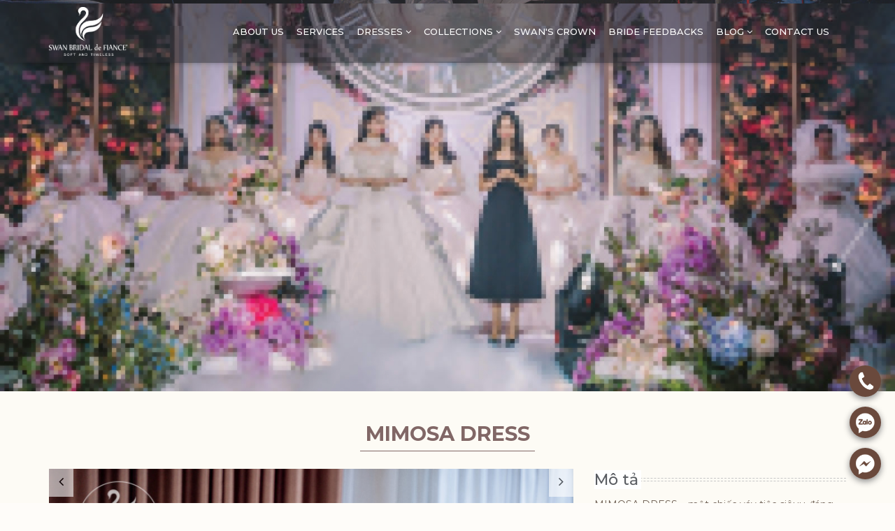

--- FILE ---
content_type: text/html; charset=utf-8
request_url: https://theswanbridal.com/elegant-bridal-cg6/mimosa-dress-g312.html
body_size: 6453
content:
<!DOCTYPE html>
<!--[if IE 8 ]>
<html dir="ltr" lang="vi" class="ie8"><![endif]-->
<!--[if IE 9 ]>
<html dir="ltr" lang="vi" class="ie9"><![endif]-->
<!--[if (gt IE 9)|!(IE)]><!-->
<html dir="ltr" lang="vi">
<!--<![endif]-->
<head>
    <meta charset="UTF-8"/>
    <meta name="viewport" content="width=device-width, initial-scale=1">
    <meta http-equiv="X-UA-Compatible" content="IE=edge">
    <title>MIMOSA DRESS</title>
    <base href="https://theswanbridal.com/"/>
                        <meta name="robots" content="index, follow, noodp, noarchive" />
                                <meta name="twitter:card" content="summary" />
                                <meta name="twitter:creator" content="SWAN Bridal de Fiancé  - Thuê váy cưới, Váy cưới đẹp" />
                                <meta name="twitter:site" content="SWAN Bridal de Fiancé  - Thuê váy cưới, Váy cưới đẹp" />
                                <meta name="twitter:url" content="http://theswanbridal.com/elegant-bridal-cg6/mimosa-dress-g312.html" />
                                <meta property="fb:app_id" content="984011728419212" />
                                <meta property="og:description" />
                                <meta property="og:image" content="https://theswanbridal.com/upload/image/data/Feedback/QUANLY/ELEGANT/LCT09142-3f3268.jpg" />
                                <meta property="og:locale" content="en_US_POSIX" />
                                <meta property="og:site_name" content="SWAN Bridal de Fiancé  - Thuê váy cưới, Váy cưới đẹp" />
                                <meta property="og:title" content="MIMOSA DRESS" />
                                <meta property="og:type" content="website" />
                                <meta property="og:url" content="http://theswanbridal.com/elegant-bridal-cg6/mimosa-dress-g312.html" />
                        <link href="https://fonts.googleapis.com/css?family=Montserrat:400,500,600,700,800" rel="stylesheet">
    <link href="https://theswanbridal.com/public/assets/javascript/bootstrap/css/bootstrap.min.css" rel="stylesheet" media="screen"/>
    <link href="https://theswanbridal.com/public/assets/javascript/font-awesome/css/font-awesome.min.css" rel="stylesheet" type="text/css"/>
            <link href="https://theswanbridal.com/mimosa-dress-g312.html" rel="canonical"/>
            <link href="https://theswanbridal.com/upload/image/data/website/faviconswan-863ed7.png?v=2" rel="shortcut icon"/>
    	<link href="https://theswanbridal.com/public/home/css/animate.min.css" rel="stylesheet" type="text/css"/>
    <link href="https://theswanbridal.com/public/assets/stylesheet/stylesheet.css" rel="stylesheet" type="text/css"/>
			<link href="https://theswanbridal.com/public/assets/javascript/fancybox/fancybox.min.css" type="text/css" rel="stylesheet" media="screen"/>
			<link href="https://theswanbridal.com/public/assets/javascript/jquery/owlcarousel/dist/assets/owl.carousel.min.css" type="text/css" rel="stylesheet" media="screen"/>
			<link href="https://theswanbridal.com/public/assets/javascript/jquery/owlcarousel/dist/assets/owl.theme.default.min.css" type="text/css" rel="stylesheet" media="screen"/>
			<link href="https://theswanbridal.com/public/home/js/rs-plugin/css/settings.css" type="text/css" rel="stylesheet" media="screen"/>
	    <script src="https://theswanbridal.com/public/assets/javascript/jquery/jquery-2.2.4.min.js" type="text/javascript"></script>
            <script src="https://theswanbridal.com/public/assets/javascript/fancybox/fancybox.min.js" type="text/javascript"></script>
            <script src="https://theswanbridal.com/public/assets/javascript/jquery/owlcarousel/dist/owl.carousel.min.js" type="text/javascript"></script>
            <script src="https://theswanbridal.com/public/home/js/rs-plugin/js/jquery.themepunch.tools.min.js" type="text/javascript"></script>
            <script src="https://theswanbridal.com/public/home/js/rs-plugin/js/jquery.themepunch.revolution.min.js" type="text/javascript"></script>
        <script src="https://theswanbridal.com/public/assets/javascript/common.js" type="text/javascript"></script>
    <!--[if lt IE 9]>
    <script src="https://oss.maxcdn.com/libs/html5shiv/3.7.2/html5shiv.min.js"></script>
    <script src="https://oss.maxcdn.com/libs/respond.js/1.4.2/respond.min.js"></script>
    <![endif]-->
    <!-- Google Tag Manager VSS -->
<script>(function(w,d,s,l,i){w[l]=w[l]||[];w[l].push({'gtm.start':
new Date().getTime(),event:'gtm.js'});var f=d.getElementsByTagName(s)[0],
j=d.createElement(s),dl=l!='dataLayer'?'&l='+l:'';j.async=true;j.src=
'https://www.googletagmanager.com/gtm.js?id='+i+dl;f.parentNode.insertBefore(j,f);
})(window,document,'script','dataLayer','GTM-W3LMM3WD');</script>
<!-- End Google Tag Manager VSS -->
<meta name="google-site-verification" content="3T9iQnQAoK9bAM-RTgows623DHsDu2EQsWlvfh8gLOk" />
</head>
<body>
<!-- Google Tag Manager VSS (noscript) -->
<noscript><iframe src="https://www.googletagmanager.com/ns.html?id=GTM-W3LMM3WD"
height="0" width="0" style="display:none;visibility:hidden"></iframe></noscript>
<!-- End Google Tag Manager VSS (noscript) -->
<header>
    <div>
    <div class="container">
        <div class="pull-left column-logo">
                            <div class="logo">
                    <a href="https://theswanbridal.com/" title="SWAN Bridal de Fiancé  - Thuê váy cưới, Váy cưới đẹp"><img src="https://theswanbridal.com/upload/image/data/Logo/swan-de-fiance-bridaltrang-k-khung-1-2142f7.png" title="SWAN Bridal de Fiancé  - Thuê váy cưới, Váy cưới đẹp" alt="SWAN Bridal de Fiancé  - Thuê váy cưới, Váy cưới đẹp" class="img-responsive"/></a>
                </div>
                    </div>
        <div class="pull-right column-menu">
            <nav class="navbar navbar-default navbar-menu" role="navigation">
                <div class="menu">
                    <!-- Brand and toggle get grouped for better mobile display -->
                    <div class="navbar-header">
                        <button type="button" class="navbar-toggle" data-toggle="collapse" data-target=".navbar-collapse-menu">
                            <span class="sr-only">Toggle navigation</span>
                            <span class="icon-bar"></span>
                            <span class="icon-bar"></span>
                            <span class="icon-bar"></span>
                        </button>
                    </div>

                    <!-- Collect the nav links, forms, and other content for toggling -->
                    <div class="collapse navbar-collapse navbar-collapse-menu">
					                                <ul class="nav navbar-nav">
							    								                                            <li>
                                            <a href="https://theswanbridal.com/about-us-i8.html" target="_self" title="ABOUT US">ABOUT US</a>
                                        </li>
								    							    								                                            <li>
                                            <a href="nen-chon-thue-vay-cuoi-hay-thiet-ke-vay-cuoi-i20.html" target="_self" title="Services">Services</a>
                                        </li>
								    							    								                                            <li class="has-sub">
                                            <a href="https://theswanbridal.com/dresses-cg16" target="_self" title="DRESSES">DRESSES
                                                <i class="fa fa-angle-down"></i></a>
                                            <ul class="list-unstyled">
											    												                                                            <li>
                                                            <a href="https://theswanbridal.com/the-swan-cg10" target="_self" title="THE SWAN">THE SWAN</a>
                                                        </li>
												    											    												                                                            <li>
                                                            <a href="https://theswanbridal.com/glamour-swan-cg18" target="_self" title="GLAMOUR SWAN">GLAMOUR SWAN</a>
                                                        </li>
												    											    												                                                            <li>
                                                            <a href="https://theswanbridal.com/luxury-bridal-cg2" target="_self" title="LUXURY BRIDAL">LUXURY BRIDAL</a>
                                                        </li>
												    											    												                                                            <li>
                                                            <a href="https://theswanbridal.com/elegant-bridal-cg6" target="_self" title="ELEGANT BRIDAL">ELEGANT BRIDAL</a>
                                                        </li>
												    											                                                </ul>
                                        </li>
								    							    								                                            <li class="has-sub">
                                            <a href="https://theswanbridal.com/collection.html" target="_self" title="Collections">Collections
                                                <i class="fa fa-angle-down"></i></a>
                                            <ul class="list-unstyled">
											    												                                                            <li>
                                                            <a href="promesses-de-l-amour-cl32.html" target="_self" title="PROMESSES DE L'AMOUR">PROMESSES DE L'AMOUR</a>
                                                        </li>
												    											    												                                                            <li>
                                                            <a href="des-fleurs-cl24.html" target="_self" title="DES FLEURS">DES FLEURS</a>
                                                        </li>
												    											    												                                                            <li>
                                                            <a href="bernadina-de-fiance-cl4.html" target="_self" title="BERNADINA DE FIANCÉ">BERNADINA DE FIANCÉ</a>
                                                        </li>
												    											    												                                                            <li>
                                                            <a href="saint-lawrence-cl20.html" target="_self" title="SAINT LAWRENCE">SAINT LAWRENCE</a>
                                                        </li>
												    											    												                                                            <li>
                                                            <a href="the-bloom-collection-cl18.html" target="_self" title="	THE BLOOM COLLECTION">	THE BLOOM COLLECTION</a>
                                                        </li>
												    											    												                                                            <li>
                                                            <a href="the-glamour-swan-cl8.html" target="_self" title="THE GLAMOUR SWAN">THE GLAMOUR SWAN</a>
                                                        </li>
												    											                                                </ul>
                                        </li>
								    							    								                                            <li>
                                            <a href="https://theswanbridal.com/swan-s-crown-i14.html" target="_self" title="Swan's Crown">Swan's Crown</a>
                                        </li>
								    							    								                                            <li>
                                            <a href="https://theswanbridal.com/bride-feedbacks.html" target="_self" title="Bride feedbacks">Bride feedbacks</a>
                                        </li>
								    							    								                                            <li class="has-sub">
                                            <a href="https://theswanbridal.com/blog.html" target="_self" title="Blog">Blog
                                                <i class="fa fa-angle-down"></i></a>
                                            <ul class="list-unstyled">
											    												                                                            <li>
                                                            <a href="https://theswanbridal.com/vay-cuoi-cn8" target="_self" title="Váy Cưới">Váy Cưới</a>
                                                        </li>
												    											    												                                                            <li>
                                                            <a href="https://theswanbridal.com/ao-cuoi-cn14" target="_self" title="Áo Cưới">Áo Cưới</a>
                                                        </li>
												    											    												                                                            <li>
                                                            <a href="https://theswanbridal.com/su-kien-cn6" target="_self" title="Sự kiện">Sự kiện</a>
                                                        </li>
												    											                                                </ul>
                                        </li>
								    							    								                                            <li>
                                            <a href="https://theswanbridal.com/lien-he.html" target="_self" title="Contact Us">Contact Us</a>
                                        </li>
								    							                                                                </ul>
					                        </div><!-- /.navbar-collapse -->
                </div>
            </nav>
        </div>
        <div class="clearfix"></div>
    </div>
    </div>
</header>
<section id="slideshow">
	<a class="booking" href="https://theswanbridal.com/dat-lich-thu-vay.html" title="Đặt lịch thử váy">Đặt lịch thử váy</a>
    <div class="tp-banner-container">
        <div class="tp-banner" >
            <ul class="list-unstyled">
                                    <li data-transition="random" data-slotamount="7" data-masterspeed="1000" data-thumb="https://theswanbridal.com/upload/image/cache/data/website/nang-dau-dai-su/quotDes-Fleursquot-Collection-2023/trang-chu/3-08fe9b-crop-1600-700.jpg">
                        <img src="https://theswanbridal.com/upload/image/cache/data/website/nang-dau-dai-su/quotDes-Fleursquot-Collection-2023/trang-chu/3-08fe9b-crop-1600-700.jpg" alt="Banner"  title="Banner" data-lazyload="https://theswanbridal.com/upload/image/cache/data/website/nang-dau-dai-su/quotDes-Fleursquot-Collection-2023/trang-chu/3-08fe9b-crop-1600-700.jpg" data-bgposition="left top" data-bgfit="cover" data-bgrepeat="no-repeat">
                    </li>
                                    <li data-transition="random" data-slotamount="7" data-masterspeed="1000" data-thumb="https://theswanbridal.com/upload/image/cache/data/website/nang-dau-dai-su/quotDes-Fleursquot-Collection-2023/trang-chu/Untitled-3-8523bf-crop-1600-700.jpg">
                        <img src="https://theswanbridal.com/upload/image/cache/data/website/nang-dau-dai-su/quotDes-Fleursquot-Collection-2023/trang-chu/Untitled-3-8523bf-crop-1600-700.jpg" alt="Banner"  title="Banner" data-lazyload="https://theswanbridal.com/upload/image/cache/data/website/nang-dau-dai-su/quotDes-Fleursquot-Collection-2023/trang-chu/Untitled-3-8523bf-crop-1600-700.jpg" data-bgposition="left top" data-bgfit="cover" data-bgrepeat="no-repeat">
                    </li>
                                    <li data-transition="random" data-slotamount="7" data-masterspeed="1000" data-thumb="https://theswanbridal.com/upload/image/cache/data/website/nang-dau-dai-su/quotDes-Fleursquot-Collection-2023/trang-chu/2-08f9c2-crop-1600-700.jpg">
                        <img src="https://theswanbridal.com/upload/image/cache/data/website/nang-dau-dai-su/quotDes-Fleursquot-Collection-2023/trang-chu/2-08f9c2-crop-1600-700.jpg" alt="Banner"  title="Banner" data-lazyload="https://theswanbridal.com/upload/image/cache/data/website/nang-dau-dai-su/quotDes-Fleursquot-Collection-2023/trang-chu/2-08f9c2-crop-1600-700.jpg" data-bgposition="left top" data-bgfit="cover" data-bgrepeat="no-repeat">
                    </li>
                            </ul>
        </div>
    </div>
    <script type="text/javascript">
        jQuery('.tp-banner').show().revolution({
			dottedOverlay: 'none',
			delay: 3000,
			startwidth: 1600,
			startheight: 700,

			hideThumbs: 200,
			thumbWidth: 50,
			thumbHeight: 40,
			thumbAmount: 2,

			navigationType: 'none',
			navigationArrows: 'none',
			navigationStyle: 'none',

			touchenabled: 'on',
			onHoverStop: 'off',

			swipe_velocity: 0.7,
			swipe_min_touches: 1,
			swipe_max_touches: 1,
			drag_block_vertical: false,

			spinner: 'none',
			keyboardNavigation: 'off',

			navigationHAlign: 'center',
			navigationVAlign: 'bottom',
			navigationHOffset: 0,
			navigationVOffset: 20,

			soloArrowLeftHalign: 'left',
			soloArrowLeftValign: 'center',
			soloArrowLeftHOffset: 20,
			soloArrowLeftVOffset: 0,

			soloArrowRightHalign: 'right',
			soloArrowRightValign: 'center',
			soloArrowRightHOffset: 20,
			soloArrowRightVOffset: 0,

			shadow: 0,
			fullWidth: 'on',
			fullScreen: 'off',

			stopLoop: 'off',
			stopAfterLoops: -1,
			stopAtSlide: -1,

			shuffle: 'off',

			autoHeight: 'off',
			forceFullWidth: 'off',
			fullScreenAlignForce: 'off',
			minFullScreenHeight: 0,
			hideNavDelayOnMobile: 1500,

			hideThumbsOnMobile: 'off',
			hideBulletsOnMobile: 'off',
			hideArrowsOnMobile: 'off',
			hideThumbsUnderResolution: 0,

			hideSliderAtLimit: 0,
			hideCaptionAtLimit: 0,
			hideAllCaptionAtLilmit: 0,
			startWithSlide: 0,
			fullScreenOffsetContainer: ''
		});
    </script>
</section>

<section class="main-page news-page">
	<div class="container">
		<h1 class="heading-title simple">MIMOSA DRESS</h1>
		<div class="row">
			<div class="col-xs-12 col-sm-8">
				<div id="content">
					
					<div class="box-gallery" style="overflow: hidden">
						<div class="owl-carousel grid-gallery-box owl-theme">
																								<div class="item">
										<a class="grid__link" href="https://theswanbridal.com/upload/image/data/Feedback/QUANLY/ELEGANT/LCT09163-3f3952.jpg" data-fancybox="images" title="MIMOSA DRESS"><img class="grid__img img-responsive center-block" src="https://theswanbridal.com/upload/image/data/Feedback/QUANLY/ELEGANT/LCT09163-3f3952.jpg" alt="MIMOSA DRESS"/></a>
									</div>
																	<div class="item">
										<a class="grid__link" href="https://theswanbridal.com/upload/image/data/Feedback/QUANLY/ELEGANT/LCT09154-3f35b3.jpg" data-fancybox="images" title="MIMOSA DRESS"><img class="grid__img img-responsive center-block" src="https://theswanbridal.com/upload/image/data/Feedback/QUANLY/ELEGANT/LCT09154-3f35b3.jpg" alt="MIMOSA DRESS"/></a>
									</div>
																	<div class="item">
										<a class="grid__link" href="https://theswanbridal.com/upload/image/data/Feedback/QUANLY/ELEGANT/LCT09142-3f3268.jpg" data-fancybox="images" title="MIMOSA DRESS"><img class="grid__img img-responsive center-block" src="https://theswanbridal.com/upload/image/data/Feedback/QUANLY/ELEGANT/LCT09142-3f3268.jpg" alt="MIMOSA DRESS"/></a>
									</div>
																					</div>
					</div>
					
				</div>
			</div>
			<div class="col-xs-12 col-sm-4">
				<div class="box-heading">
					<span>Mô tả</span>
				</div>
									<div class="category-description">
						<p>MIMOSA DRESS&nbsp;–&nbsp;một chiếc váy tiệc siêuu đáng yêu của nhà Swan với tone hồng chủ đạo điểm nhấn là phần chân váy bồng xoè dễ dàng cho các nàng dâu có tiết mục nhảy múa</p>

					</div>
											</div>
		</div>

					<div class="box-heading">
				<span>Có thể bạn quan tâm</span>
			</div>
			<div class="box-gallery">
				<div class="row">
																<div class="col-xs-12 col-sm-6 col-md-3">
							<div class="box-item">
								<div class="img">
									<a href="https://theswanbridal.com/cyclamen-dress-g322.html" title="CYCLAMEN DRESS"><img src="https://theswanbridal.com/upload/image/cache/data/Feedback/QUANLY/ELEGANT/LCT07597-9a0052-crop-400-710.jpg" alt="CYCLAMEN DRESS" class="img-responsive"></a>
								</div>
								<div class="description">
									<a href="https://theswanbridal.com/cyclamen-dress-g322.html" title="CYCLAMEN DRESS">CYCLAMEN DRESS</a>
									<a href="https://theswanbridal.com/cyclamen-dress-g322.html" title="CYCLAMEN DRESS"><span>Chi tiết <i class="fa fa-angle-double-right"></i></span></a>
								</div>
							</div>
						</div>
																							<div class="col-xs-12 col-sm-6 col-md-3">
							<div class="box-item">
								<div class="img">
									<a href="https://theswanbridal.com/poppy-dress-g318.html" title="POPPY DRESS"><img src="https://theswanbridal.com/upload/image/cache/data/Feedback/QUANLY/ELEGANT/LCT07578-99fdfb-crop-400-710.jpg" alt="POPPY DRESS" class="img-responsive"></a>
								</div>
								<div class="description">
									<a href="https://theswanbridal.com/poppy-dress-g318.html" title="POPPY DRESS">POPPY DRESS</a>
									<a href="https://theswanbridal.com/poppy-dress-g318.html" title="POPPY DRESS"><span>Chi tiết <i class="fa fa-angle-double-right"></i></span></a>
								</div>
							</div>
						</div>
																							<div class="col-xs-12 col-sm-6 col-md-3">
							<div class="box-item">
								<div class="img">
									<a href="https://theswanbridal.com/marigold-dress-g316.html" title="MARIGOLD DRESS"><img src="https://theswanbridal.com/upload/image/cache/data/Feedback/QUANLY/ELEGANT/LCT07532-99ecea-crop-400-710.jpg" alt="MARIGOLD DRESS" class="img-responsive"></a>
								</div>
								<div class="description">
									<a href="https://theswanbridal.com/marigold-dress-g316.html" title="MARIGOLD DRESS">MARIGOLD DRESS</a>
									<a href="https://theswanbridal.com/marigold-dress-g316.html" title="MARIGOLD DRESS"><span>Chi tiết <i class="fa fa-angle-double-right"></i></span></a>
								</div>
							</div>
						</div>
																							<div class="col-xs-12 col-sm-6 col-md-3">
							<div class="box-item">
								<div class="img">
									<a href="https://theswanbridal.com/phalaenopsis-dress-g308.html" title="PHALAENOPSIS DRESS"><img src="https://theswanbridal.com/upload/image/cache/data/Feedback/QUANLY/ELEGANT/LCT09115-3f2f18-crop-400-710.jpg" alt="PHALAENOPSIS DRESS" class="img-responsive"></a>
								</div>
								<div class="description">
									<a href="https://theswanbridal.com/phalaenopsis-dress-g308.html" title="PHALAENOPSIS DRESS">PHALAENOPSIS DRESS</a>
									<a href="https://theswanbridal.com/phalaenopsis-dress-g308.html" title="PHALAENOPSIS DRESS"><span>Chi tiết <i class="fa fa-angle-double-right"></i></span></a>
								</div>
							</div>
						</div>
																							<div class="col-xs-12 col-sm-6 col-md-3">
							<div class="box-item">
								<div class="img">
									<a href="https://theswanbridal.com/foxglove-dress-g302.html" title="FOXGLOVE DRESS"><img src="https://theswanbridal.com/upload/image/cache/data/Feedback/QUANLY/ELEGANT/LCT08976-3f07a4-crop-400-710.jpg" alt="FOXGLOVE DRESS" class="img-responsive"></a>
								</div>
								<div class="description">
									<a href="https://theswanbridal.com/foxglove-dress-g302.html" title="FOXGLOVE DRESS">FOXGLOVE DRESS</a>
									<a href="https://theswanbridal.com/foxglove-dress-g302.html" title="FOXGLOVE DRESS"><span>Chi tiết <i class="fa fa-angle-double-right"></i></span></a>
								</div>
							</div>
						</div>
																							<div class="col-xs-12 col-sm-6 col-md-3">
							<div class="box-item">
								<div class="img">
									<a href="https://theswanbridal.com/daffodil-dress-g300.html" title="DAFFODIL DRESS"><img src="https://theswanbridal.com/upload/image/cache/data/Feedback/QUANLY/ELEGANT/LCT09499-98c2f7-crop-400-710.jpg" alt="DAFFODIL DRESS" class="img-responsive"></a>
								</div>
								<div class="description">
									<a href="https://theswanbridal.com/daffodil-dress-g300.html" title="DAFFODIL DRESS">DAFFODIL DRESS</a>
									<a href="https://theswanbridal.com/daffodil-dress-g300.html" title="DAFFODIL DRESS"><span>Chi tiết <i class="fa fa-angle-double-right"></i></span></a>
								</div>
							</div>
						</div>
																							<div class="col-xs-12 col-sm-6 col-md-3">
							<div class="box-item">
								<div class="img">
									<a href="https://theswanbridal.com/coral-vine-dress-g296.html" title="CORAL VINE DRESS"><img src="https://theswanbridal.com/upload/image/cache/data/Feedback/QUANLY/ELEGANT/LCT09416-98b06b-crop-400-710.jpg" alt="CORAL VINE DRESS" class="img-responsive"></a>
								</div>
								<div class="description">
									<a href="https://theswanbridal.com/coral-vine-dress-g296.html" title="CORAL VINE DRESS">CORAL VINE DRESS</a>
									<a href="https://theswanbridal.com/coral-vine-dress-g296.html" title="CORAL VINE DRESS"><span>Chi tiết <i class="fa fa-angle-double-right"></i></span></a>
								</div>
							</div>
						</div>
																							<div class="col-xs-12 col-sm-6 col-md-3">
							<div class="box-item">
								<div class="img">
									<a href="https://theswanbridal.com/cockscomb-dress-g294.html" title="COCKSCOMB DRESS"><img src="https://theswanbridal.com/upload/image/cache/data/Feedback/QUANLY/ELEGANT/LCT09369-98a393-crop-400-710.jpg" alt="COCKSCOMB DRESS" class="img-responsive"></a>
								</div>
								<div class="description">
									<a href="https://theswanbridal.com/cockscomb-dress-g294.html" title="COCKSCOMB DRESS">COCKSCOMB DRESS</a>
									<a href="https://theswanbridal.com/cockscomb-dress-g294.html" title="COCKSCOMB DRESS"><span>Chi tiết <i class="fa fa-angle-double-right"></i></span></a>
								</div>
							</div>
						</div>
																					</div>
			</div>
		
	</div>
	<script>
        $(document).ready(function () {
            $('[data-fancybox="images"]').fancybox({
                transitionEffect: "circular",
                buttons: [
                    "zoom",
                    "share",
                    "slideShow",
                    "fullScreen",
                    "download",
                    "thumbs",
                    "close"
                ],
                lang: "vi",
                i18n: {
                    vi: {
                        CLOSE: "Đóng lại",
                        NEXT: "Tiếp",
                        PREV: "Trước",
                        ERROR: "Loading...",
                        PLAY_START: "Chạy slideshow",
                        PLAY_STOP: "Tạm dừng slideshow",
                        FULL_SCREEN: "Toàn màn hình",
                        THUMBS: "Thumbnails",
                        DOWNLOAD: "Tải về",
                        SHARE: "Chia sẻ",
                        ZOOM: "Phóng lớn"
                    }
                },
                thumbs: {
                    showOnStart: true,
                    autoStart: true, // Display thumbnails on opening
                    hideOnClose: true, // Hide thumbnail grid when closing animation starts
                    parentEl: ".fancybox-container", // Container is injected into this element
                    axis: "y" // Vertical (y) or horizontal (x) scrolling
                },
            });
            $(".grid-gallery-box.owl-carousel").owlCarousel({
                items: 1,
                loop: true,
                navText: ['<i class="fa fa-angle-left"></i>','<i class="fa fa-angle-right"></i>'],
                dots: true,
                nav : true
            });
        });
	</script>
</section>

<footer id="footer">
    <div class="container">
        <div class="wrap-footer">
	        <div class="row">
		        <div class="col-xs-12 col-sm-4 col-md-3 landing-col-md-4">
			        <div class="left">
				        					        <div class="footer-logo text-center">
						        <a href="">
							        <img src="https://theswanbridal.com/upload/image/data/Logo/swan-de-fiance-bridaltrang-k-khung-1-2142f7.png" alt="" class="img-responsive">
						        </a>
					        </div>
				        				        <p class="text-justify">SWAN Bridal là thương hiệu váy cưới thiết kế DANH GIÁ thuộc top 5 Hà Thành, được sáng lập bởi nhà thiết kế Chloe Chang Vũ vào cuối năm 2015.  Với những tuyệt phẩm váy cưới thiết kế và đội ngũ nhân sự chuyên nghiệp, SWAN Bridal nhận được sự tin yêu từ vô vàn các nàng dâu và sẽ tiếp tục phấn đấu nắm giữ vị trí số 1 trong ngành váy cưới.</p>
			        </div>
		        </div>
		        <div class="col-xs-12 col-sm-4 col-md-3 hidden-landing">
			        <div class="center">
				        <span>Các thẻ tag</span>
				        <div class="tags-footer">
					        						        							        <a href="https://theswanbridal.com/tag-tin.html?tag=mau-vay-cuoi-dep-60">#mẫu váy cưới đẹp</a>
						        							        <a href="https://theswanbridal.com/tag-tin.html?tag=cua-hang-vay-cuoi-dep-100">#cửa hàng váy cưới đẹp</a>
						        							        <a href="https://theswanbridal.com/tag-tin.html?tag=vay-cuoi-62">#váy cưới</a>
						        							        <a href="https://theswanbridal.com/tag-tin.html?tag=vay-cuoi-dai-tay-24">#váy cưới dài tay</a>
						        							        <a href="https://theswanbridal.com/tag-tin.html?tag=vay-cuoi-thiet-ke-98">#váy cưới thiết kế</a>
						        							        <a href="https://theswanbridal.com/tag-tin.html?tag=vay-cuoi-dep-32">#váy cưới đẹp</a>
						        							        <a href="https://theswanbridal.com/tag-tin.html?tag=thue-vay-cuoi-52">#thuê váy cưới</a>
						        							        <a href="https://theswanbridal.com/tag-tin.html?tag=vay-cuoi-ren-36">#váy cưới ren</a>
						        							        <a href="https://theswanbridal.com/tag-tin.html?tag=hoa-cuoi-co-dau-30">#hoa cưới cô dâu</a>
						        							        <a href="https://theswanbridal.com/tag-tin.html?tag=dong-vay-cuoi-moi-42">#dòng váy cưới mới</a>
						        					        				        </div>
			        </div>
		        </div>
		        <div class="col-xs-12 col-sm-4 col-md-3 landing-col-md-4">
			        <div class="center">
				        <span>Thông tin liên hệ</span>
				        <p><strong>SWAN Bridal de Fiancé  - Thuê váy cưới, Váy cưới đẹp</strong></p>
				        <p><strong>Hotline:</strong>  0931797458 /  086 9980080</p>
				        <p><strong>Email:</strong> swanbridal.fiance@gmail.com</p>
				        <p><strong>Địa chỉ:</strong> 83 An Trạch, Đống Đa, Hà Nội</p>
			        </div>
		        </div>
		        <div class="col-xs-12 col-sm-4 col-md-3 landing-col-md-4">
			        <div class="facebook facebook-footer">
				        <span>Kết nối</span>
				        					        <div id="fb-root"></div>
					        <script async defer crossorigin="anonymous" src="https://connect.facebook.net/vi_VN/sdk.js#xfbml=1&version=v3.2&appId=1929779020607884&autoLogAppEvents=1"></script>

					        <div class="fb-page" data-href="https://www.facebook.com/VayCuoiFianceBridal/" data-height="200" data-tabs="timeline" data-small-header="true" data-adapt-container-width="true" data-hide-cover="false" data-show-facepile="false"><blockquote cite="https://www.facebook.com/VayCuoiFianceBridal/" class="fb-xfbml-parse-ignore"><a href="https://www.facebook.com/VayCuoiFianceBridal/"></a></blockquote></div>
				        			        </div>
		        </div>
	        </div>
        </div>
    </div>
</footer>
<script src="https://theswanbridal.com/public/assets/javascript/bootstrap/js/bootstrap.min.js" type="text/javascript"></script>
<script src="https://theswanbridal.com/public/home/js/wow.min.js" type="text/javascript"></script>
<script>
    $(window).scroll(function(){if(($(window).width()>767)&&($(window).scrollTop()>0)){$('header').addClass('scroll');}else{$('header').removeClass('scroll');}});
	if($(window).width()<1199){var facebookWidth=$('.facebook-footer').width();$('.fb-page').attr('data-width', facebookWidth);}
    wow = new WOW({boxClass:'wow',animateClass:'animated',offset:0,mobile:false,live:true});
    wow.init();
</script>
<div class="echbay-sms-messenger style-for-position-br">
	<div class="phonering-alo-alo">
		<a href="tel:0906200793" rel="nofollow" class="echbay-phonering-alo-event">.</a>
	</div>
	
	<div class="phonering-alo-zalo">
		<a href="https://zalo.me/0919200793" target="_blank" rel="nofollow" class="echbay-phonering-zalo-event">.</a>
	</div>
	<div class="phonering-alo-messenger">
		<a href="https://www.messenger.com/t/VayCuoiFianceBridal" target="_blank" rel="nofollow" class="echbay-phonering-messenger-event">.</a>
	</div>
</div>
</body>
</html>


--- FILE ---
content_type: text/css
request_url: https://theswanbridal.com/public/assets/stylesheet/stylesheet.css
body_size: 10529
content:
body{
	font-family: Montserrat, Arial, Helvetica, sans-serif;
	font-size: 14px;
	font-weight: 400;
}
#box-sidebar-site{

}
#box-sidebar-site{
    will-change: min-height;
}
.box-sidebar-site{
    transform: translate(0, 0); /* For browsers don't support translate3d. */
    transform: translate3d(0, 0, 0);
    will-change: position, transform;
}
.youtube {
	position: relative;
	padding-bottom: 56.25%;
	height: 0;
}
.youtube iframe {
	position: absolute;
	top: 0;
	left: 0;
	width: 100%;
	height: 100%;
}
.box-news-detail iframe {
	max-width: 100%;
}
a{
    -webkit-transition: all .3s ease; -moz-transition: all .3s ease; -ms-transition: all .3s ease; -o-transition: all .3s ease; transition: all .3s ease;
    color: #000;
}
a:hover{
    text-decoration: none;
    color: #816766;
}
/*Change bg - color 20190930*/
body, .news-page {
    background: #f9f1d926 !important;
    color: #6d5e53;
}
a{
    color: #6d5e53;
  	font-weight: 600;
}
/*End Change bg - color 20190930*/
.container-map iframe, .map-container iframe{
	width: 100%;
	height: 400px;
}
.contact-map iframe{
	width: 100%;
	height: 400px;
}
#slideshow{
	position: relative;
	padding-bottom: 0;
	/*margin-bottom: 15px;*/
	overflow: hidden;
}
.gallery-category-image{
	/*margin-bottom: 15px;*/
}
.tp-bannertimer{
	display: none;
}
.box-newsletter{
	background-color: #816766;
	padding: 40px 0;
}
.box-news-feature-home .img, .combo-gallery-category-image .img{
    margin-bottom: 20px;
}
.box-news-feature-home h3, .combo-gallery-category-image h3{
    margin: 50px 0;
}
.box-news-feature-home h3 span, .combo-gallery-category-image h3 span{
    color: #816766;
    text-transform: uppercase;
    font-size: 40px;
    font-weight: 500;
    padding: 15px 0;
    display: inline-block;
    position: relative;
}
.box-news-feature-home h3 span:before, .combo-gallery-category-image h3 span:before{
    border-bottom: 3px solid #816766;
    position: absolute;
    content: '';
    bottom: 0;
    width: 150px;
    left: 50%;
    transform: translateX(-50%);
}
.gallery-category-image, .combo-gallery-category-image .img{
    overflow: hidden;
}
.gallery-category-image img, .combo-gallery-category-image .img img{
    -webkit-transition: all .5s ease; -moz-transition: all .5s ease; -ms-transition: all .5s ease; -o-transition: all .5s ease; transition: all .5s ease; width: 100%;
}
.combo-gallery-category-image .img:hover img{
    -webkit-transform: scale(1.06) rotate(5deg); -moz-transform: scale(1.06) rotate(5deg); -ms-transform: scale(1.06) rotate(5deg); -o-transform: scale(1.06) rotate(5deg); transform: scale(1.06) rotate(5deg);
    -webkit-filter: brightness(1.06);
    filter: brightness(1.06);
}
.gallery-category-image:hover img{
    -webkit-transform: scale(0.99); -moz-transform: scale(0.99); -ms-transform: scale(0.99); -o-transform: scale(0.99); transform: scale(0.99);
}
.box-news-feature-home{
    background-color: #f7f1e5;
}
.box-news-feature-home .img{
    position: relative;
}
.box-news-feature-home .img .name{
    position: absolute;
    width: 100%;
    height: 40%;
    text-align: center;
    bottom: 0;
    background: rgba(0,0,0,.3);
    opacity: 1;
    -webkit-transition: all .5s ease; -moz-transition: all .5s ease; -ms-transition: all .5s ease; -o-transition: all .5s ease; transition: all .5s ease;
}
.box-news-feature-home .img .name span{
    position: absolute;
	top: 50%;
    left: 0;
    -webkit-transform: translateY(-50%); -moz-transform: translateY(-50%); -ms-transform: translateY(-50%); -o-transform: translateY(-50%); transform: translateY(-50%);
    width: 100%;
    padding: 0 10px;
    color: #fff;
    font-weight: 500;
    font-size: 19px;
    -webkit-transition: all .5s ease; -moz-transition: all .5s ease; -ms-transition: all .5s ease; -o-transition: all .5s ease; transition: all .5s ease;
}
.box-news-feature-home .img:hover .name{
    opacity: 1;
	height: 100%;
}
.box-news-feature-home .img:hover .name span{
    top:50%;
}
.box-news-feature-home .row{
    margin-right: -1px;
    margin-left: -1px;
}
.box-news-feature-home .col-sm-4{
    padding-right: 1px;
    padding-left: 1px;
}
.box-news-feature-home .img{
    margin-bottom: 2px;
}
.follow-us h3{
    margin: 50px 0 20px;
}
.follow-us{
    text-align: right;
    padding-bottom: 50px;
}
.follow-us .list-social a{
    display: inline-block;
    color: #ffffff;
    background-color: #816766;
	border-radius: 5px;
    width: 37px;
    height: 37px;
    font-size: 18px;
    margin: 0 6px;
    text-align: center;
    padding-top: 6px;
    border: 1px solid #816766;
}
.follow-us .list-social a:hover{
    color: #816766;
    background: #fff;
}
footer{
    /*background-color: rgba(129, 102, 101, 0.7);*/
    padding: 15px 0;
	color: #fff;
	background: #4a3f37;
}
.footer-logo img{
	max-height: 100px;
	margin-bottom: 20px;
}
.footer-logo + p{
	font-size: 13px;
}
footer h3{
	margin-top: 0;
	font-size: 19px;
	text-transform: uppercase;
	font-weight: bold;
}
.copyright{
    font-weight: 500;
}
.newsletter-area p{
    color: #fff;
    font-style: italic;
    font-size: 18px;
    font-weight:600;
}
.newsletter-area button{
    background: transparent;
    border: 2px solid #fff;
    border-radius: 3px;
    color: #fff;
    text-transform: uppercase;
    padding: 12px 30px;
    font-size: 17px;
    margin-top: 11px;
}
.description-detail img{
	max-width: 100% !important;
	height: auto !important;
}
.newsletter-area input{
    background: transparent;
    border: 1px solid white;
    color: #fff;
    max-width: 300px;
}
.newsletter-area input:focus,.newsletter-area input:active{
    border: 1px solid #f7f1e5;
    box-shadow: 0 0 0;
}
.newsletter-area input::placeholder{
    color: #fff;
}
.newsletter-area input::-webkit-input-placeholder{
    color: #fff;
}
.newsletter-area input::-moz-placeholder{
    color: #fff;
}
.newsletter-area input:-moz-placeholder{
    color: #fff;
}
.newsletter-area input::-ms-input-placeholder{
    color: #fff;
}
.newsletter-area input:-ms-input-placeholder{
    color: #fff;
}
header{
    box-shadow: 3px 0 7px rgba(0, 0, 0, 0.3);
    z-index: 100;
    -webkit-transition: all 0.3s ease-in-out;
    -moz-transition: all 0.3s ease-in-out;
    -ms-transition: all 0.3s ease-in-out;
    -o-transition: all 0.3s ease-in-out;
    transition: all 0.3s ease-in-out;
	background-color: rgba(36,39,45,0.5);
	position: fixed;
	width: 100%;
	top: 0;
}
.navbar-menu{
    margin: 0;
    background: transparent;
    border: none;
}
.navbar-default .navbar-nav>li {
    position: relative;
}
.navbar-default .navbar-nav>li>a {
	color: #fff;
	line-height: 90px;
    padding: 0 9px;
	text-transform: uppercase;
	font-weight: 500;
	font-size: 13px;
	-webkit-transition: all .6s ease-in-out; -moz-transition: all .6s ease-in-out; -ms-transition: all .6s ease-in-out; -o-transition: all .6s ease-in-out; transition: all .6s ease-in-out;
}
.navbar-default .navbar-nav>li.has-sub ul {
    background-color: #f7f1e5;
    border-top: 3px solid #816766;
    font-family: Montserrat, Arial, Helvetica, sans-serif;
    font-weight: 400;
    box-shadow: 1px 1px 30px rgba(0, 0, 0, 0.06);
    -webkit-box-shadow: 1px 1px 30px rgba(0, 0, 0, 0.06);
    -moz-box-shadow: 1px 1px 30px rgba(0, 0, 0, 0.06);
    position: absolute;
    -webkit-transition: all .3s ease-in-out; -moz-transition: all .3s ease-in-out; -ms-transition: all .3s ease-in-out; -o-transition: all .3s ease-in-out; transition: all .3s ease-in-out;
    visibility: hidden;
    opacity: 0;
    left: 0;
    min-width: 170px;
}
.navbar-default .navbar-nav>li.has-sub:hover ul{
    visibility: visible;
    opacity: 1;
}
.navbar-default .navbar-nav>li.has-sub ul a{
    border-bottom: 1px solid #816766;
    color: #000000;
    font-weight: 400;
    font-size: 13px;
    display: block;
    padding: 12px 10px;
    white-space: nowrap;
}
.navbar-default .navbar-nav>li.has-sub ul a:hover{
    background-color: #f7d6a5;
}
.wds-search-header{
    position: absolute;
    right: 0;
    background: #f7f1e5;
    border: 1px solid #816766;
    border-top: 3px solid #816766;
    visibility: hidden;
    opacity: 0;
    -webkit-transition: all .3s ease-in-out; -moz-transition: all .3s ease-in-out; -ms-transition: all .3s ease-in-out; -o-transition: all .3s ease-in-out; transition: all .3s ease-in-out;
    padding: 25px 10px;
}
.wds-search-header.active{
    visibility: visible;
    opacity: 1;
}
.search-footer input{
    width: 100%;
}
.search-footer input, .wds-search-header input{
    background-color: #373d4d;
    color: #fff;
    border: 1px solid #fff;
    height: 30px;
    padding: 5px;
    font-size: 13px;
    display: inline-block;
    outline: none;
    min-width: 300px;
    padding-left: 85px;
}
.search-footer select, .wds-search-header select{
    position: absolute;
    left: 0;
    top: 0px;
    height: 30px;
    outline: none;
    background: transparent;
    border: 1px solid #fff;
    color: #fff;
    font-size: 10px;
}
.search-footer select option, .wds-search-header select option{
    color: #373d4d;
    padding: 5px 2px;
}
.search-footer input::placeholder{
    color: #fff;
}
.search-footer input::-webkit-input-placeholder{
    color: #fff;
}
.search-footer input::-moz-placeholder{
    color: #fff;
}
.search-footer input:-moz-placeholder{
    color: #fff;
}
.search-footer input::-ms-input-placeholder{
    color: #fff;
}
.search-footer input:-ms-input-placeholder{
    color: #fff;
}
.wds-search-header input::placeholder{
    color: #fff;
}
.wds-search-header input::-webkit-input-placeholder{
    color: #fff;
}
.wds-search-header input::-moz-placeholder{
    color: #fff;
}
.wds-search-header input:-moz-placeholder{
    color: #fff;
}
.wds-search-header input::-ms-input-placeholder{
    color: #fff;
}
.wds-search-header input:-ms-input-placeholder{
    color: #fff;
}

.search-footer button, .wds-search-header button{
    position: absolute;
    right: 0;
    top: 0;
    width: 30px;
    height: 30px;
    border: none;
    background: black;
    color: #fff;
}
.search-footer > div, .wds-search-header > div{
    position: relative;
}

.logo{
    -webkit-transition: all .6s ease-in-out; -moz-transition: all .6s ease-in-out; -ms-transition: all .6s ease-in-out; -o-transition: all .6s ease-in-out; transition: all .6s ease-in-out;
}
.logo img{
	height: 70px;
	margin: 10px 0;
    -webkit-transition: all .6s ease-in-out; -moz-transition: all .6s ease-in-out; -ms-transition: all .6s ease-in-out; -o-transition: all .6s ease-in-out; transition: all .6s ease-in-out;
}
.logo.scroll{
    opacity: 0;
    visibility: hidden;
    position: absolute;
    top:0;
    display:none;
}
/*Popup*/
.wds-popup{
	position: fixed;
	top:0;
	left: 0;
	width: 100%;
	height: 100%;
	z-index: 99999;
	background: rgba(0,0,0, .8);
	padding: 50px 0;
	display: none;
}
.wds-popup .popup-content{
	max-width: 1000px;
	margin: 0 auto;
	max-height: 100%;
	overflow: auto;
	position: relative;
	width: 100%;
	top: 50%;
	transform: translateY(-50%);
}
.wds-popup .popup-close{
	background: #fff;
	width: 25px;
	display: block;
	height: 25px;
	border-radius: 4px;
	text-align: center;
	font-size: 28px;
	line-height: 22px;
	position: absolute;
	right: 0;
	cursor: pointer;
}
/*End  Popup*/
header{
    -webkit-transition: all .6s ease-in-out; -moz-transition: all .6s ease-in-out; -ms-transition: all .6s ease-in-out; -o-transition: all .6s ease-in-out; transition: all .6s ease-in-out;
}
header.scroll{
    background-color: rgba(36,39,45,0.4);
    position: fixed;
    width: 100%;
}
header.scroll .logo.scroll{
    opacity: 1;
    visibility: visible;
    display: block;
}
header.scroll .navbar-default .navbar-nav>li>a{
    color: #fff;
    line-height: 50px;
}
header.scroll .logo img{
    height: 46px;
    margin: 2px 0;
}
.box-gallery .box-item{
    position: relative;
    margin-bottom: 30px;
}
.box-gallery .box-item .description a{
	text-transform: uppercase;
	font-size: 15px;
	display: block;
	padding: 5px 0 0;
	text-align: center;
	font-weight: 500;
	color: #816766;
}
.box-gallery .box-item .description a span{
	text-transform: none;
	font-size: 13px;
	display: block;
	padding: 0;
	text-align: center;
	color: #333;
}
.box-gallery .box-item img{
    -webkit-transition: all .5s ease;
    -moz-transition: all .5s ease;
    -ms-transition: all .5s ease;
    -o-transition: all .5s ease;
    transition: all .5s ease;
}
.box-gallery .box-item:hover img{
    border-radius: 30px;
}
.box-gallery .box-item .name {
    position: absolute;
    width: 100%;
    height: 70px;
    text-align: center;
    bottom: 0;
    background: rgba(0,0,0,.3);
    opacity: 1;
    -webkit-transition: all .5s ease;
    -moz-transition: all .5s ease;
    -ms-transition: all .5s ease;
    -o-transition: all .5s ease;
    transition: all .5s ease;
}
.box-gallery .box-item .name span{
    position: absolute;
    top: 50%;
    left: 0;
    -webkit-transform: translateY(-50%);
    -moz-transform: translateY(-50%);
    -ms-transform: translateY(-50%);
    -o-transform: translateY(-50%);
    transform: translateY(-50%);
    width: 100%;
    padding: 0 10px;
    color: #fff;
    font-weight: 500;
    font-size: 19px;
    -webkit-transition: all .5s ease;
    -moz-transition: all .5s ease;
    -ms-transition: all .5s ease;
    -o-transition: all .5s ease;
    transition: all .5s ease;
}
.box-gallery .box-item:hover .name{
    opacity: 1;
	height: 100%;
}
.box-gallery .box-item:hover .name span{
    top:50%;
}
.main-page{
    padding: 15px 0;
}
h1.heading-title{
    border-top: 3px solid #816766;
    border-bottom: 1px solid #816766;
    font-size: xx-large;
    /*color: #d89491;*/
    margin-bottom: 15px;
    padding: 5px 0;
  	font-weight: 600;
}
h1.heading-title.simple{
	border-top: 0;
	border-bottom: 0;
	font-size: 29px;
	color: #816766;
	margin-bottom: 25px;
	padding: 10px 0;
	text-transform: uppercase;
	text-align: center;
	position: relative;
	font-weight: bold;
}
h1.heading-title.simple:after{
	content: '';
    border-bottom: 1px solid #816766;
	position: absolute;
	width: 250px;
	height: 0;
	left: 50%;
	-webkit-transform: translateX(-50%);-moz-transform: translateX(-50%);-ms-transform: translateX(-50%);-o-transform: translateX(-50%);transform: translateX(-50%);
	bottom: 0;
}
h2.heading-title{
    border-top: 3px solid #816766;
    border-bottom: 1px solid #816766;
    font-size: 24px;
    color: #816766;
    margin-bottom: 15px;
    padding: 5px 0;
}
h2.heading-title.simple{
	border-top: 0;
	border-bottom: 0;
	font-size: 29px;
	color: #816766;
	margin-bottom: 25px;
	padding: 10px 0;
	text-transform: uppercase;
	text-align: center;
	position: relative;
	font-weight: bold;
}
h2.heading-title.simple:after{
	content: '';
    border-bottom: 1px solid #816766;
	position: absolute;
	width: 250px;
	height: 0;
	left: 50%;
	-webkit-transform: translateX(-50%);-moz-transform: translateX(-50%);-ms-transform: translateX(-50%);-o-transform: translateX(-50%);transform: translateX(-50%);
	bottom: 0;
}
.category-description{
    border-bottom: 1px solid #816766;
    margin-bottom: 20px;
}
.category-description img{
    max-width: 100%;
    height: auto !important;
}
.pagination>.active>a, .pagination>.active>a:focus, .pagination>.active>a:hover, .pagination>.active>span, .pagination>.active>span:focus, .pagination>.active>span:hover {
    z-index: 3;
    color: #fff;
    cursor: default;
    background-color: #816766;
    border-color: #816766;
}
.pagination>li>a, .pagination>li>span {
    position: relative;
    float: left;
    padding: 6px 12px;
    margin-left: -1px;
    line-height: 1.42857143;
    color: #816766;
    text-decoration: none;
    background-color: #fff;
    border: 1px solid #ddd;
}
.pagination>li>a:focus, .pagination>li>a:hover, .pagination>li>span:focus, .pagination>li>span:hover {
    z-index: 2;
    color: #98836d;
    background-color: #eee;
    border-color: #ddd;
}
.box-right {
    margin-top: 15px;
    margin-bottom: 5px;
}
.box-right .heading {
   /* color: #debbba; */
    font-weight: 650;
    font-size: 25px;
    text-transform: uppercase;
    display: block;
    margin-bottom: 10px;
}
.box-right.categories-news ul li a {
    display: block;
    border-bottom: 1px dashed #d2d2d2;
    padding: 6px 10px;
}
.news-latest .name a {
    width: 100%;
    display: block;
    padding: 8px 0 12px;
    font-weight: 500;
}
.news-latest .hr {
    border-bottom: 1px dashed #ccc;
    margin-bottom: 17px;
}
.news-page{
    background: #fff;
}
.news-page .news-item{
    border: 1px solid #eaeaea;
    border-bottom-width: 3px;
    margin-bottom: 30px;
}
.news-page .news-item .name{
    padding: 15px;
}
.news-page .news-item h3{
    margin: 0;
}
.news-page .news-item h3 a{
    display: block;
    font-weight: 500;
    font-size: 17px;
    padding: 0;
    margin-bottom: 15px;
}
#button-share {
    border-top: 1px dashed #ccc;
    padding-top: 10px;
    border-bottom: 1px dashed #ccc;
    margin-bottom: 10px;
}
.tag-news a {
    background: #ececec;
    color: #555;
    padding: 3px 5px;
    border-radius: 4px;
    margin: 0 2px 2px;
    display: inline-block;
    font-size: 12px;
}
.category-page.news-item {
    margin-bottom: 10px;
}
.btn-primary {
    color: #fff;
    background-color: #816766;
    border-color: #816766;
    margin-bottom: 10px;
    display: inline-block;
    -webkit-transition: all .3s ease-in-out; -moz-transition: all .3s ease-in-out; -ms-transition: all .3s ease-in-out; -o-transition: all .3s ease-in-out; transition: all .3s ease-in-out;
    margin-top: 10px;
}
.btn-primary:hover, .btn-primary:active, .btn-primary:focus {
    color: #fff;
    background-color: #98836d;
    border-color: #98836d;
}
.form-control:focus {
    border-color: #cccccc;
    outline: 0;
    -webkit-box-shadow: 0 0 0;
    box-shadow: 0 0 0;
}
.news-page .img img{
    -webkit-transition: all .3s ease-in-out; -moz-transition: all .3s ease-in-out; -ms-transition: all .3s ease-in-out; -o-transition: all .3s ease-in-out; transition: all .3s ease-in-out;
    overflow: hidden;
}
.news-page .news-item{
    -webkit-transition: all .3s ease-in-out; -moz-transition: all .3s ease-in-out; -ms-transition: all .3s ease-in-out; -o-transition: all .3s ease-in-out; transition: all .3s ease-in-out;
}
.news-page .news-item:hover img{
    border-radius: 25px;
}
.news-page .news-item:hover{
    border-top-right-radius: 25px;
    border-top-left-radius: 25px;
}
.box-right.news-latest .img:hover img{
    opacity: .7;
    border-radius: 0;
}
.grid-gallery-box .owl-prev{
    position: absolute;
    left: 0;
    top: 0;
    background: #816766 !important;
    opacity: .5;
    -webkit-transition: all .3s ease-in-out; -moz-transition: all .3s ease-in-out; -ms-transition: all .3s ease-in-out; -o-transition: all .3s ease-in-out; transition: all .3s ease-in-out;
}
.grid-gallery-box .owl-next{
    position: absolute;
    right: 0;
    top: 0;
    background: #816766 !important;
    opacity: .5;
    -webkit-transition: all .3s ease-in-out; -moz-transition: all .3s ease-in-out; -ms-transition: all .3s ease-in-out; -o-transition: all .3s ease-in-out; transition: all .3s ease-in-out;
}
.grid-gallery-box:hover .owl-prev,.grid-gallery-box:hover .owl-next{
    opacity: 1;
}
.grid-gallery-box{margin-bottom: 20px;}
.owl-theme .owl-dots .owl-dot span {
    width: 13px;
    height: 13px;
    margin: 5px 4px;
}
.news-page .box-heading{
    margin-bottom: 10px;
}
.news-page .box-heading{
    position: relative;
}
.news-page .box-heading:before{
    position: absolute;
    content: '';
    top: 13px;
    left: 0;
    border-top: 1px dashed #c7c7c7;
    width: 100%;
}
.news-page .box-heading:after{
    position: absolute;
    content: '';
    top: 17px;
    left: 0;
    border-top: 1px dashed #c7c7c7;
    width: 100%;
}
.news-page .box-heading span{
    color: #5a5d62;
    font-size: 22px;
    font-weight: 500;
    background: #fff;
    position: relative;
    z-index: 1;
    padding-right: 4px;
}
.category-description img, .box-news-detail img{
	max-width: 100% !important;
	height: auto !important;
}
.grid-gallery-box .item > div {
	position: absolute;
    bottom: 0;
    padding: 15px;
    font-size: 21px;
    background: rgba(0,0,0, .3);
    color: #fff;
    /* text-shadow: 0 0 3px rgba(0,0,0, .4); */
    text-align: center;
    width: 100%;
}
.grid-gallery-box.owl-theme .owl-nav [class*=owl-] {
    color: #FFF;
    font-size: 30px;
    margin: 5px;
    padding: 2px 10px;
    background: #D6D6D6;
    display: inline-block;
    cursor: pointer;
    border-radius: 3px;
}
.box{
	padding: 50px 0;
}
.feedback-page h1.heading-title{
	display: block !important;
}
.box-brides-feedback {
	padding: 10px 0 50px;
}
.box-parallax{
	 padding: 0;
}
.box .box-title{
	margin: 0 0 15px 0;
	color: #816766;
	font-size: 40px;
	text-transform: uppercase;
}
.box .box-description{
	/* color: #d89491; */
	margin-bottom: 20px;
  	font-size: 15px;
}
.box-news-featured-home .box-description{
	margin-bottom: 50px;
}
.box-news-featured-home .box-banner img{
	-webkit-transition: all .3s ease-in-out; -moz-transition: all .3s ease-in-out; -ms-transition: all .3s ease-in-out; -o-transition: all .3s ease-in-out; transition: all .3s ease-in-out;
}
.box-news-featured-home .box-banner:hover img{
	filter: brightness(1.2);
}
.box-news-featured-home .item h4{
	margin-top: 0;
	text-transform: uppercase;
	font-size: 12px;
	color: #816766;
}
.box-news-featured-home .item .name span{
	display: block;
	font-size: 12px;
	margin: 10px 0;
	color: #816766;
}
.box-news-featured-home .item .name a{
	display: block;
	font-size: 20px;
	color: #816766;
	text-transform: uppercase;
	font-weight: 500;
}
.owl-theme .owl-nav [class*=owl-] {
	color: #000!important;
	font-size: 20px!important;
	margin: 0!important;
	padding: 0!important;
	background: #fff!important;
	display: inline-block;
	cursor: pointer;
	border-radius: 0px !important;
	width: 35px!important;
	height: 40px!important;
	text-align: center!important;
	position: absolute;
	top: 50%;
	-webkit-transform: translateY(-50%);-moz-transform: translateY(-50%);-ms-transform: translateY(-50%);-o-transform: translateY(-50%);transform: translateY(-50%);
	opacity: .6;
	padding-top: 4px !important;
	-webkit-transition: all .3s ease-in-out; -moz-transition: all .3s ease-in-out; -ms-transition: all .3s ease-in-out; -o-transition: all .3s ease-in-out; transition: all .3s ease-in-out;
}
.owl-theme .owl-nav .owl-prev {
	left: 0;
}
.owl-theme .owl-nav .owl-next {
	right: 0;
}
.owl-theme .owl-nav [class*=owl-]:hover {
	background: #fff;
	color: #000;
	text-decoration: none;
	opacity: 1 !important;
}
.box-news-featured .owl-theme .owl-nav [class*=owl-]{
	top: 110px;
	-webkit-transform: unset;-moz-transform: unset;-ms-transform: unset;-o-transform: unset;transform: unset;
}
.grid-gallery-box.owl-theme .owl-nav [class*=owl-]{
	top: 0;
	-webkit-transform: unset;-moz-transform: unset;-ms-transform: unset;-o-transform: unset;transform: unset;
}
.box-parallax{
	min-height: 700px;
	background: transparent;
}
.box-combo-gallery-category .name a{
	font-size: 20px;
	color: #816766;
	text-transform: uppercase;
	font-weight: 500;
	margin-top: 15px;
	display: block;
}
.img img{
	-webkit-transition: all .3s ease-in-out; -moz-transition: all .3s ease-in-out; -ms-transition: all .3s ease-in-out; -o-transition: all .3s ease-in-out; transition: all .3s ease-in-out;
}
.img:hover img{
	opacity: .75;
}
.box-link-instagram .item{
	margin-bottom: 30px;
}
.box-link-instagram {
	padding-bottom: 20px;
}
.box-follow-us{
	padding: 0 0 50px 0;
}
.box-follow-us .list-social{
	font-size: 25px;
	color: #816766;
	font-weight: 500;
}
#newsletter-footer > div input{
	height: 30px;
}
.contact-form input, .contact-form textarea, #newsletter-footer > div input, #newsletter-footer > div textarea {
	border-radius: 0;
}
#newsletter-footer > div {
	margin-bottom: 5px;
}
.news-item h3{
	margin: 0;
}
.news-item h3 a{
	display: block;
	text-align: center;
	font-size: 18px;
	padding: 12px 0;
}
.news-item{
	margin-bottom: 20px;
}
.news-item h3 + p{
	display: block;
	text-align: justify;
	font-size: 13px;
}
.collection-item .box-img .row{
	margin-left: -1px;
	margin-right: -1px;
}
.collection-item .box-img [class*=col-]{
	padding-left: 1px;
	padding-right: 1px;
}
.brides-feedback-item .row{
	margin-left: -5px;
	margin-right: -5px;
}
.brides-feedback-item [class*=col-]{
	padding-left: 5px;
	padding-right: 5px;
}
.brides-feedback-item .img{
	margin-bottom: 10px;
}
.collection-item h3.title{
	border-bottom: 1px solid #ccc;
	font-weight: 400;
	font-size: 16px;
	text-transform: uppercase;
	color: #816766;
	padding-bottom: 20px;
	margin-bottom: 20px;
	margin-top: 30px;
}
.collection-item .description-detail{
	margin-bottom: 30px;
}
.navbar-default .navbar-nav>li>a:focus, .navbar-default .navbar-nav>li>a:hover {
	color: #ccc;
	background-color: transparent;
}
.box-image-collection .img{
	margin-bottom: 30px;
}
.box-image-collection .img.double{
	margin-bottom: 23px;
}
.box-top-collection .title-collection{
	font-weight: 300;
	font-size: 45px;
	text-align: center;
}
.box-top-collection{
	margin-bottom: 30px;
}
.booking-online{
	background-color: #816766;
	padding: 10px 0;
	margin-bottom: 3px;
}
.booking-online a{
	color: #fff;
	display: inline-block;
	height: 50px;
	border-top: 1px solid #fff;
	border-bottom: 1px solid #fff;
	font-weight: bold;
	font-size: 20px;
	text-transform: uppercase;
	line-height: 50px;
	width: 280px;
}
.booking-online a:hover{
	color: #ccc;
}
.brides-feedback-item{
	margin-bottom: 50px;
}
.brides-feedback-item .top i.fa{
	font-size: 25px;
	color: #815d5d57;
	float: left;
}
.brides-feedback-item .top .description-detail{
	padding-top: 15px;
	font-size: 13px;
	font-style: italic;
}
.booking-form label{
	font-weight: normal;
}
.booking-form p{
	margin-bottom: 1px;
}
.booking-form input:not(.btn), .booking-form textarea, .booking-form select{
	background: #f1f1f1;
	border-radius: 2px;
	box-shadow: 0 0 0;
}
.booking-form label.title{
	font-style: italic;
	color: #816766;
	font-weight: 500;
}
.text-danger {
	color: #ff0000;
}
#slideshow .booking{
  	display: none;
	width: 250px;
    height: 60px;
    text-align: center;
    border: solid 1px;
    padding: 18px;
    color: #fff !important;
    background-color: rgba(129, 102, 101, 0.50);
    text-transform: uppercase !important;
    position: absolute;
    top: 50%;
    z-index: 99;
    transform: translate(-50%, -50%);
    left: 50%;
    font-weight: bold;
    font-size: 18px;
}
.box.box-video{
	padding-bottom: 0
}
.tags-footer a{
	display: inline-block;
	border: 1px solid #fff;
	margin-bottom: 4px;
	padding: 3px 5px;
	color: #fff;
}
.tags-footer a:hover{
	color: #816766;
	background: #fff;
}
.box-intro-store, .box-intro-crown {
	background-size: cover;
	background-repeat: no-repeat;
	padding: 80px 0;
}
.box-intro-mission .img{
	/*padding-left: 50px;*/
	padding-bottom: 20px;
	position: relative;
}
.box-intro-mission .img img{
	position: relative;
	z-index: 1;
}
.box-intro-mission .img:hover img{
	opacity: 1;
}
.box-intro-mission .img .bg{
  	display: none;
	position: absolute;
	width: 82%;
	height: 80%;
	left: 0;
	bottom: 0;
	background-image: url("../img/bg-dot.png");
	background-repeat: repeat;
	background-size: 20px;
}
.box-companion .item{
	margin-bottom: 30px;
	position: relative;
	color: #fff;
}
.box-companion .item .info{
	position: absolute;
	width: 100%;
	height: 100%;
	top: 0;
	left: 0;
	display: flex;
	align-items: center;
	padding: 25px;
}
.box-companion .item .info span{
	font-size: 18px;
	font-weight: 500;
	z-index: 3;
	position: relative;
	color: #fff;
}
.box-companion .item a.overlay{
	position: absolute;
	width: 100%;
	height: 100%;
	top: 0;
	left: 0;
	z-index: 2;
	background: rgba(36,39,45,0.4);
}
.box-companion .item:hover a.overlay{
	background: transparent;
}
.box-intro-crown .img img{
	border-radius: 999px;
}
.box .box-title {
	border-top: 0;
	border-bottom: 0;
	font-size: 35px;
	/*color: #d89491;*/
	margin-bottom: 25px;
	padding: 10px 0;
	text-transform: uppercase;
	position: relative;
}
.box .box-title:after{
	content: '';
	position: absolute;
	width: 200px;
	height: 0;
	bottom: 0;
	border-bottom: 1px solid #816766;
	left: 0;
}
.box .box-title.text-center:after{
	left: 50%;
	-webkit-transform: translateX(-50%);-moz-transform: translateX(-50%);-ms-transform: translateX(-50%);-o-transform: translateX(-50%);transform: translateX(-50%);
}
/*NEW PAGE*/
/*
video list player
*/
/*
    player size configuration variable
*/
.MIXIN_chrome_sidebar::-webkit-scrollbar-track {
	background-color: #383838;
}
.MIXIN_chrome_sidebar::-webkit-scrollbar {
	width: 6px;
	background-color: #F5F5F5;
}
.MIXIN_chrome_sidebar::-webkit-scrollbar-thumb {
	background-color: #919191;
	border-radius: 10px;
}
.td_video_playlist_title {
	position: relative;
	z-index: 1;
	background-color: #222;
}
.td_video_playlist_title .td_video_title_text {
	font-weight: bold;
	font-size: 15px;
	color: #ffffff;
	margin-left: 17px;
	margin-right: 17px;
	vertical-align: middle;
	line-height: 24px;
	padding: 10px 0 10px 0;
	/* responsive phone */
}
@media (max-width: 767px) {
	.td_video_playlist_title .td_video_title_text {
		text-align: center;
	}
}
.td_wrapper_video_playlist {
	z-index: 1;
	position: relative;
}
.td_wrapper_video_playlist .td_video_controls_playlist_wrapper {
	background-color: #4db2ec;
	position: relative;
}
.td_wrapper_video_playlist .td_video_controls_playlist_wrapper:before {
	content: '';
	background: url([data-uri]) repeat-x;
	width: 100%;
	height: 6px;
	position: absolute;
	bottom: -6px;
	z-index: 1;
}
.td_wrapper_video_playlist .td_video_stop_play_control {
	position: relative;
	width: 65px;
	height: 65px;
	outline: 0 !important;
}
.td_wrapper_video_playlist .td_video_stop_play_control:after {
	content: '';
	width: 1px;
	height: 37px;
	background-color: rgba(255, 255, 255, 0.2);
	position: absolute;
	top: 14px;
	right: 0;
}
.td_wrapper_video_playlist .td_youtube_control,
.td_wrapper_video_playlist .td_vimeo_control {
	position: relative;
	top: 12px;
	left: 11px;
	cursor: pointer;
}
.td_wrapper_video_playlist .td_video_title_playing {
	position: absolute;
	top: 13px;
	left: 80px;
	font-size: 13px;
	line-height: 19px;
	font-weight: bold;
	color: #ffffff;
	padding-right: 7px;
	max-height: 37px;
	overflow: hidden;
}
@media (min-width: 481px) and (max-width: 1018px) {
	.td_wrapper_video_playlist .td_video_title_playing {
		max-height: 20px;
		top: 23px;
	}
}
@media (max-width: 480px) {
	.td_wrapper_video_playlist .td_video_title_playing {
		max-height: 37px;
		top: 13px;
	}
}
.td_wrapper_video_playlist .td_video_time_playing {
	position: absolute;
	bottom: 0;
	right: 5px;
	font-size: 10px;
	font-style: italic;
	color: #ffffff;
	line-height: 17px;
	padding-right: 1px;
}
.td_wrapper_video_playlist .td_video_currently_playing {
	background-color: #dadada;
}
.td_wrapper_video_playlist .td_video_currently_playing:after {
	content: '';
	position: absolute;
	top: 0;
	left: 0;
	border-left: 5px solid #d42127 !important;
	width: 5px;
	height: inherit;
}
.td_wrapper_video_playlist .td_click_video {
	height: 60px;
	display: block;
	width: 100%;
	position: relative;
}
.td_wrapper_video_playlist .td_click_video:hover {
	/*background-color: #333333;*/
	cursor: pointer;
}
.td_wrapper_video_playlist .td_video_thumb {
	position: relative;
	top: 10px;
	width: 72px;
	height: 40px;
	overflow: hidden;
	margin-left: 16px;
}
.td_wrapper_video_playlist .td_video_thumb img {
	position: relative;
	top: -6px;
	width: 100%;
}
.td_wrapper_video_playlist .td_video_title_and_time {
	position: absolute;
	top: 10px;
	margin: 0 30px 0 103px;
}
.td_wrapper_video_playlist .td_video_title_and_time .td_video_title {
	font-size: 12px;
	line-height: 15px;
	max-height: 30px;
	overflow: hidden;
	font-weight: 500;
}
.td_wrapper_video_playlist .td_video_time {
	font-size: 10px;
	font-style: italic;
	color: #777777;
	line-height: 13px;
}
.td_wrapper_video_playlist .td_wrapper_player {
	background-color: #000;
	overflow: hidden;
	/* responsive portrait phone */
}
@media (max-width: 767px) {
	.td_wrapper_video_playlist .td_wrapper_player {
		margin-bottom: -5px;
	}
}
.td_wrapper_video_playlist .td_wrapper_player iframe {
	width: 100%;
	height: 100%;
}
.td_wrapper_video_playlist .td_container_video_playlist {
	background-color: #F6F7F9;
	vertical-align: top;
	overflow: hidden;
}
.td_wrapper_video_playlist .td_playlist_clickable {
	overflow-y: auto;
	overflow-x: hidden;
	height: 347px;
}
.td_video_playlist_column_3 .td_wrapper_player {
	display: block;
	width: 760px;
	height: 427px;
	/* responsive landscape tablet */
	/* responsive portrait tablet */
}
@media (min-width: 1019px) and (max-width: 1140px) {
	.td_video_playlist_column_3 .td_wrapper_player {
		height: 365px;
		width: 649px;
	}
}
@media (min-width: 768px) and (max-width: 1018px) {
	.td_video_playlist_column_3 .td_wrapper_player {
		width: 100%;
		height: 416px;
	}
}
@media (max-width: 767px) {
	.td_video_playlist_column_3 .td_wrapper_player {
		width: 100%;
		height: auto;
	}
}
.td_video_playlist_column_3 .td_container_video_playlist {
	display: block;
	position: absolute;
	top: 0;
	right: 0;
	width: 370px;
	height: 427px;
	/* responsive landscape tablet */
}
@media (min-width: 1019px) and (max-width: 1140px) {
	.td_video_playlist_column_3 .td_container_video_playlist {
		height: 365px;
		width: 331px;
	}
}
@media (min-width: 768px) and (max-width: 1018px) {
	.td_video_playlist_column_3 .td_container_video_playlist {
		position: relative;
		width: 100%;
		height: 305px;
		right: 0;
	}
}
@media (max-width: 767px) {
	.td_video_playlist_column_3 .td_container_video_playlist {
		position: relative;
		width: 100%;
		height: 305px;
		right: 0;
	}
}
@media (max-width: 480px) {
	.td_video_playlist_column_3 .td_container_video_playlist {
		position: relative;
		width: 100%;
		height: 245px;
		right: 0;
	}
}
.td_video_playlist_column_3 .td_playlist_clickable.td_add_scrollbar_to_playlist_for_mobile {
	height: 348px;
}
@media screen and (-webkit-min-device-pixel-ratio: 0) and (min-width: 768px) and (max-width: 1018px) {
	.td_video_playlist_column_3 .td_playlist_clickable.td_add_scrollbar_to_playlist_for_mobile {
		margin-right: 10px;
	}
}
@media screen and (-webkit-min-device-pixel-ratio: 0) and (max-width: 767px) {
	.td_video_playlist_column_3 .td_playlist_clickable.td_add_scrollbar_to_playlist_for_mobile {
		margin-right: 10px;
	}
}
@media (min-width: 768px) and (max-width: 1018px) {
	.td_video_playlist_column_3 .td_playlist_clickable.td_add_scrollbar_to_playlist_for_mobile {
		height: 240px;
		overflow-x: hidden;
		overflow-y: auto;
	}
	.td_video_playlist_column_3 .td_playlist_clickable.td_add_scrollbar_to_playlist_for_mobile::-webkit-scrollbar-track {
		background-color: #383838;
	}
	.td_video_playlist_column_3 .td_playlist_clickable.td_add_scrollbar_to_playlist_for_mobile::-webkit-scrollbar {
		width: 6px;
		background-color: #F5F5F5;
	}
	.td_video_playlist_column_3 .td_playlist_clickable.td_add_scrollbar_to_playlist_for_mobile::-webkit-scrollbar-thumb {
		background-color: #919191;
		border-radius: 10px;
	}
}
@media (max-width: 767px) {
	.td_video_playlist_column_3 .td_playlist_clickable.td_add_scrollbar_to_playlist_for_mobile {
		height: 240px;
		overflow-x: hidden;
		overflow-y: auto;
	}
	.td_video_playlist_column_3 .td_playlist_clickable.td_add_scrollbar_to_playlist_for_mobile::-webkit-scrollbar-track {
		background-color: #383838;
	}
	.td_video_playlist_column_3 .td_playlist_clickable.td_add_scrollbar_to_playlist_for_mobile::-webkit-scrollbar {
		width: 6px;
		background-color: #F5F5F5;
	}
	.td_video_playlist_column_3 .td_playlist_clickable.td_add_scrollbar_to_playlist_for_mobile::-webkit-scrollbar-thumb {
		background-color: #919191;
		border-radius: 10px;
	}
}
@media (max-width: 480px) {
	.td_video_playlist_column_3 .td_playlist_clickable.td_add_scrollbar_to_playlist_for_mobile {
		height: 180px;
	}
}
.td_video_playlist_column_3 .td_playlist_clickable.td_add_scrollbar_to_playlist {
	height: 427px;
	/* responsive landscape tablet */
}
/*@media screen and (-webkit-min-device-pixel-ratio: 0) {
	.td_video_playlist_column_3 .td_playlist_clickable.td_add_scrollbar_to_playlist {
		margin-right: 15px;
	}
}*/
.td_video_playlist_column_3 .td_playlist_clickable.td_add_scrollbar_to_playlist::-webkit-scrollbar-track {
	background-color: #383838;
}
.td_video_playlist_column_3 .td_playlist_clickable.td_add_scrollbar_to_playlist::-webkit-scrollbar {
	width: 6px;
	background-color: #F5F5F5;
}
.td_video_playlist_column_3 .td_playlist_clickable.td_add_scrollbar_to_playlist::-webkit-scrollbar-thumb {
	background-color: #919191;
	border-radius: 10px;
}
@media (min-width: 1019px) and (max-width: 1140px) {
	.td_video_playlist_column_3 .td_playlist_clickable.td_add_scrollbar_to_playlist {
		height: 365px;
	}
}
@media (min-width: 768px) and (max-width: 1018px) {
	.td_video_playlist_column_3 .td_playlist_clickable.td_add_scrollbar_to_playlist {
		height: 305px;
	}
}
@media (max-width: 767px) {
	.td_video_playlist_column_3 .td_playlist_clickable.td_add_scrollbar_to_playlist {
		height: 305px;
		margin-right: 0;
	}
}
@media (max-width: 480px) {
	.td_video_playlist_column_3 .td_playlist_clickable.td_add_scrollbar_to_playlist {
		height: 245px;
	}
}
.td_video_playlist_column_2 .td_wrapper_video_playlist {
	/* responsive portrait phone */
}
@media (max-width: 767px) {
	.td_video_playlist_column_2 .td_wrapper_video_playlist {
		left: 0;
	}
}
.td_video_playlist_column_2 .td_video_title_playing {
	max-height: 20px;
	top: 23px;
}
@media (max-width: 480px) {
	.td_video_playlist_column_2 .td_video_title_playing {
		max-height: 37px;
		top: 13px;
	}
}
.td_video_playlist_column_2 .td_wrapper_player {
	display: block;
	height: 391px;
	/* responsive landscape tablet */
}
@media (min-width: 1019px) and (max-width: 1140px) {
	.td_video_playlist_column_2 .td_wrapper_player {
		height: 360px;
	}
}
@media (min-width: 768px) and (max-width: 1018px) {
	.td_video_playlist_column_2 .td_wrapper_player {
		height: 272px;
	}
}
@media (max-width: 767px) {
	.td_video_playlist_column_2 .td_wrapper_player {
		display: block;
		height: auto;
	}
}
.td_video_playlist_column_2 .td_container_video_playlist {
	display: block;
	height: 305px;
}
@media (max-width: 480px) {
	.td_video_playlist_column_2 .td_container_video_playlist {
		height: 245px;
	}
}
.td_video_playlist_column_2 .td_container_video_playlist .td_playlist_clickable {
	height: 240px;
}
@media (max-width: 480px) {
	.td_video_playlist_column_2 .td_container_video_playlist .td_playlist_clickable {
		height: 180px;
	}
}
@media screen and (-webkit-min-device-pixel-ratio: 0) {
	.td_video_playlist_column_2 .td_container_video_playlist .td_playlist_clickable.td_add_scrollbar_to_playlist_for_mobile,
	.td_video_playlist_column_2 .td_container_video_playlist .td_playlist_clickable.td_add_scrollbar_to_playlist {
		margin-right: 10px;
	}
}
.td_video_playlist_column_2 .td_container_video_playlist .td_playlist_clickable.td_add_scrollbar_to_playlist_for_mobile::-webkit-scrollbar-track,
.td_video_playlist_column_2 .td_container_video_playlist .td_playlist_clickable.td_add_scrollbar_to_playlist::-webkit-scrollbar-track {
	background-color: #383838;
}
.td_video_playlist_column_2 .td_container_video_playlist .td_playlist_clickable.td_add_scrollbar_to_playlist_for_mobile::-webkit-scrollbar,
.td_video_playlist_column_2 .td_container_video_playlist .td_playlist_clickable.td_add_scrollbar_to_playlist::-webkit-scrollbar {
	width: 6px;
	background-color: #F5F5F5;
}
.td_video_playlist_column_2 .td_container_video_playlist .td_playlist_clickable.td_add_scrollbar_to_playlist_for_mobile::-webkit-scrollbar-thumb,
.td_video_playlist_column_2 .td_container_video_playlist .td_playlist_clickable.td_add_scrollbar_to_playlist::-webkit-scrollbar-thumb {
	background-color: #919191;
	border-radius: 10px;
}
.td_video_playlist_column_1 .td_wrapper_player {
	display: block;
	height: 182px;
	/* responsive landscape tablet */
	/* responsive portrait tablet */
}
@media (min-width: 1019px) and (max-width: 1140px) {
	.td_video_playlist_column_1 .td_wrapper_player {
		height: 169px;
	}
}
@media (min-width: 768px) and (max-width: 1018px) {
	.td_video_playlist_column_1 .td_wrapper_player {
		height: 128px;
	}
}
@media (max-width: 767px) {
	.td_video_playlist_column_1 .td_wrapper_player {
		display: block;
		width: 100%;
		height: auto;
	}
}
.td_video_playlist_column_1 .td_container_video_playlist {
	display: block;
}
@media (max-width: 480px) {
	.td_video_playlist_column_1 .td_container_video_playlist {
		height: 245px;
	}
}
.td_video_playlist_column_1 .td_container_video_playlist .td_playlist_clickable.td_add_scrollbar_to_playlist_for_mobile,
.td_video_playlist_column_1 .td_container_video_playlist .td_playlist_clickable.td_add_scrollbar_to_playlist {
	height: 301px;
}
@media screen and (-webkit-min-device-pixel-ratio: 0) {
	.td_video_playlist_column_1 .td_container_video_playlist .td_playlist_clickable.td_add_scrollbar_to_playlist_for_mobile,
	.td_video_playlist_column_1 .td_container_video_playlist .td_playlist_clickable.td_add_scrollbar_to_playlist {
		margin-right: 10px;
	}
}
@media (max-width: 480px) {
	.td_video_playlist_column_1 .td_container_video_playlist .td_playlist_clickable.td_add_scrollbar_to_playlist_for_mobile,
	.td_video_playlist_column_1 .td_container_video_playlist .td_playlist_clickable.td_add_scrollbar_to_playlist {
		height: 180px;
	}
}
.td_video_playlist_column_1 .td_container_video_playlist .td_playlist_clickable.td_add_scrollbar_to_playlist_for_mobile::-webkit-scrollbar-track,
.td_video_playlist_column_1 .td_container_video_playlist .td_playlist_clickable.td_add_scrollbar_to_playlist::-webkit-scrollbar-track {
	background-color: #383838;
}
.td_video_playlist_column_1 .td_container_video_playlist .td_playlist_clickable.td_add_scrollbar_to_playlist_for_mobile::-webkit-scrollbar,
.td_video_playlist_column_1 .td_container_video_playlist .td_playlist_clickable.td_add_scrollbar_to_playlist::-webkit-scrollbar {
	width: 6px;
	background-color: #F5F5F5;
}
.td_video_playlist_column_1 .td_container_video_playlist .td_playlist_clickable.td_add_scrollbar_to_playlist_for_mobile::-webkit-scrollbar-thumb,
.td_video_playlist_column_1 .td_container_video_playlist .td_playlist_clickable.td_add_scrollbar_to_playlist::-webkit-scrollbar-thumb {
	background-color: #919191;
	border-radius: 10px;
}
.news-featured-page-all {
	margin-bottom: 35px;
}
.news-featured-page-all .item {
	position: relative;
	margin-bottom: 30px;
}
.news-featured-page-all .info {
	position: absolute;
	bottom: 0;
	left: 0;
	width: 100%;
	padding: 15px;
	color: #fff;
	background: rgba(0,0,0, .6);
}
.box-news-featured h4 {
	margin: 0;
}
.news-featured-page-all .item h4 a {
	color: #fff;
	text-transform: none;
	font-weight: 500;
	padding: 0 0 10px;
	display: block;
	font-size: 17px;
}
.news-featured-page-all .item span.category, .news-item span.category {
	color: #000;
	background: #fff;
	display: inline-block;
	padding: 3px 6px;
	margin-right: 6px;
}
.news-featured-page-all .item span, .news-item span {
	color: #fff;
	font-size: 13px;
}
.news-item.first .info {
	background: -webkit-linear-gradient(bottom, rgba(0, 0, 0, 0.85) 0%, rgba(0, 0, 0, 0.84) 52%, rgba(0, 0, 0, 0.52) 73%, rgba(0, 0, 0, 0.18) 83%, rgba(0, 0, 0, 0.01) 98%, rgba(0, 0, 0, 0.01) 99%, rgba(0, 0, 0, 0.01) 100%);
	position: absolute;
	bottom: 0;
	left: 0;
	width: 100%;
	padding: 35px 10px 10px 10px;
}
.news-item {
	position: relative;
}
.news-item.first .info h4 {
	margin: 0;
}
.news-item.first .info h4 a {
	color: #fff;
	display: block;
	padding: 10px 0 5px 0;
	font-size: 21px;
}
.cl-fff {
	color: #fff;
}
.news-by-category .news-item:not(.first) h4 a{
	color: #816766;
	text-transform: uppercase;
	line-height: 23px;
}
.news-by-category.news-by-category-slide .news-item h4 a{
	text-transform: none;
	font-size: 16px;
}
.owl-theme .owl-dots .owl-dot span {
	width: 18px !important;
	height: 18px !important;
	margin: 5px 2px !important;
	background: #816766 !important;
	display: block !important;
	-webkit-backface-visibility: visible !important;
	transition: opacity .2s ease !important;
	border-radius: 30px !important;
	border: 3px solid #fff !important;
}
.owl-theme .owl-dots .owl-dot.active span, .owl-theme .owl-dots .owl-dot:hover span {
	background: #fff !important;
	padding: 1px !important;
	border: 1px solid #816766 !important;
	width: 18px !important;
	height: 18px !important;
	position: relative !important;
}
.owl-theme .owl-dots .owl-dot.active span:before, .owl-theme .owl-dots .owl-dot:hover span:before {
	background: #816766 !important;
	content: '' !important;
	position: absolute;
	width: 12px !important;
	height: 12px !important;
	top: 2px !important;
	left: 2px !important;
	border-radius: 50% !important;
}
h2.box-heading {
	border-top: 0;
	border-bottom: 0;
	font-size: 30px;
	color: #816766;
	margin-bottom: 25px;
	padding: 10px 0;
	text-transform: uppercase;
	position: relative;
	border-bottom: 2px solid #816766;
	font-weight: bold;
	margin-top: 0;
}
.mb-35 {
	margin-bottom: 35px;
}
.news-by-category-slide {
	margin-top: 20px;
	border: 2px solid #816766;
	padding: 20px;
}
.sidebar-box-follow a {
	display: block;
	position: relative;
	margin-bottom: 10px;
}
.sidebar-box-follow a i {
	width: 33px;
	height: 33px;
	border: 1px solid #816766;
	border-radius: 50%;
	text-align: center;
	font-size: 22px;
	padding-top: 4px;
	margin-right: 5px;
	position: relative;
	top: 3px;
	color: #816766;
}
.sidebar-box-follow a span {
	display: inline-block;
	white-space: nowrap;
}
.sidebar-box-follow a span + span {
	position: absolute;
	right: 0;
	top: 7px;
	border: 1px solid #816766;
	padding: 2px 5px;
	-webkit-transition: all .4s ease;-moz-transition: all .4s ease;-ms-transition: all .4s ease;-o-transition: all .4s ease;transition: all .4s ease;
}
.sidebar-box-follow a:hover span + span {
	border: 1px solid #816766;
	background: #816766;
	color: #fff;
}
.sidebar-box-categories-news a {
	display: block;
	border-bottom: 1px solid #816766;
	padding: 10px;
	font-weight: 500;
	font-size: 17px;
}
.pd-30-0 {
	padding: 30px 0;
}
.sidebar-box-news-popular .info h4{
	margin-top: 0;
}
.sidebar-box-news-popular .info h4 a{
	font-size: 14px;
}
.sidebar-box-news-popular .news-item .read-more {
	color: #fff;
	display: inline-block;
	background: #816766;
	padding: 2px 10px;
}
.pd-col {
	padding-left: 6px !important;
	padding-right: 6px !important;
}
.mg-row {
	margin-left: -6px !important;
	margin-right: -6px !important;
}
/*/NEW PAGE*/
section.box {
	overflow: hidden;
}

@media screen and (max-width: 767px) {
    .column-menu,.column-logo{
        float: none !important;
    }
    .logo img {
        height: 45px;
        margin: 10px 5px 5px 10px;
        -webkit-transition: all .6s ease-in-out;
        -moz-transition: all .6s ease-in-out;
        -ms-transition: all .6s ease-in-out;
        -o-transition: all .6s ease-in-out;
        transition: all .6s ease-in-out;
      	position: absolute;
    	z-index: 1;
    }
    header .container{
        padding: 0;
    }
    .navbar-header{
        background: #4a3f37;
        /* margin-bottom: 2px; */
    }
    .navbar-toggle {
        margin-top: 10px;
        margin-right: 13px;
        margin-bottom: 10px;
        background-color: #f7f1e5 !important;
    }
    .navbar-default .navbar-nav>li>a {
        color: #000;
        line-height: 39px;
        padding: 0 10px;
        border-top: 1px solid #d2c7bb;
        font-weight: 500;
    }
    .navbar-nav {
        margin: 0;
    }
    .navbar-collapse.in {
        overflow-y: visible;
    }
    .navbar-default .navbar-nav>li.has-sub ul a{
        border: none;
    }
    .navbar-default .navbar-nav>li.has-sub ul {
        background-color: #f7f1e5;
        border: 0;
        font-family: Montserrat, Arial, Helvetica, sans-serif;
        font-weight: 400;
        box-shadow: 0 0 0;
        -webkit-box-shadow: 0 0 0;
        -moz-box-shadow: 0 0 0;
        position: relative;
        -webkit-transition: all .3s ease-in-out;
        -moz-transition: all .3s ease-in-out;
        -ms-transition: all .3s ease-in-out;
        -o-transition: all .3s ease-in-out;
        transition: all .3s ease-in-out;
        visibility: visible;
        padding-left: 20px;
        opacity: 1;
    }
    .navbar-default .navbar-nav>li.has-sub ul a:hover {
        background-color: transparent;
    }
    header.scroll {
        position: static;
    }
    .copyright{
        text-align: center;
        margin-top: 10px;
    }
    .newsletter-area .pull-right, .newsletter-area .pull-left{
        float: none !important;
    }
    header{
	    position: static;
	    box-shadow: 0 0 0;
	    background: #0d1518;
    }
	.navbar-toggle {
		padding: 11px 10px;
	}
	.navbar-collapse-menu{
		background: #f7f1e5;
	}
	.box-news.box-news-featured {
		margin-top: 20px;
		margin-bottom: 15px;
	}
	footer .left, footer .center, footer .right{
		margin-bottom: 20px;
	}
	.box-parallax {
		min-height: 250px;
	}
}
	footer span {
    margin-top: 0;
    font-size: 19px;
    text-transform: uppercase;
    font-weight: bold;
}
.echbay-sms-messenger div.phonering-alo-zalo, 
.echbay-sms-messenger div.phonering-alo-alo {
	background-color:#6a493c
}
.echbay-sms-messenger div.phonering-alo-sms {
	background-color:#6a493c
}
.echbay-sms-messenger div.phonering-alo-messenger {
	background-color:#6a493c
}

.echbay-sms-messenger {
	width:45px
}
.echbay-sms-messenger a {
	line-height:45px;
        color: transparent;
display:block;
}
.echbay-sms-messenger {
	display:block
}
.echbay-sms-messenger div.phonering-alo-zalo {
	display: block
}

.echbay-sms-messenger div.phonering-alo-alo {
    background-image: url(https://vsscorp.vn/nutcallchokhach/call.png);
}
.echbay-sms-messenger div.phonering-alo-sms {
    background-image: url(https://vsscorp.vn/nutcallchokhach/mail.png);
    background-color: #f60;
    background-size: 60%;
}
.echbay-sms-messenger div.phonering-alo-zalo {
    background-image: url(https://vsscorp.vn/nutcallchokhach/zalo.png);
}
.echbay-sms-messenger div.phonering-alo-messenger {
    background-image: url(https://vsscorp.vn/nutcallchokhach/messenger.png);
    background-color: #6a493c;
}
.echbay-sms-messenger div {
    margin: 14px 0;
    background: #0084FF center no-repeat;
    background-size: 70%;
    border-radius: 50%;
    box-shadow: 0 3px 10px #888;
}

.echbay-sms-messenger {
    text-align: center;
    right:20px;
    position: fixed;
    bottom: 20px;
    z-index: 999;
}

--- FILE ---
content_type: application/javascript
request_url: https://theswanbridal.com/public/assets/javascript/common.js
body_size: 2507
content:
function getURLVar(key) {
	var value = [];

	var query = String(document.location).split('?');

	if (query[1]) {
		var part = query[1].split('&');

		for (i = 0; i < part.length; i++) {
			var data = part[i].split('=');

			if (data[0] && data[1]) {
				value[data[0]] = data[1];
			}
		}

		if (value[key]) {
			return value[key];
		} else {
			return '';
		}
	}
}

$(document).ready(function() {
	// Highlight any found errors
	$('.text-danger').each(function() {
		var element = $(this).parent().parent();

		if (element.hasClass('form-group')) {
			element.addClass('has-error');
		}
	});

	// Currency
	$('#form-currency .currency-select').on('click', function(e) {
		e.preventDefault();

		$('#form-currency input[name=\'code\']').val($(this).attr('name'));

		$('#form-currency').submit();
	});

	// Language
	$('.form-select-language .language-select').on('click', function(e) {
		e.preventDefault();

		$('.form-select-language input[name=\'code\']').val($(this).attr('name'));

		$('.form-select-language').submit();
	});

	// Menu
	$('#menu .dropdown-menu').each(function() {
		var menu = $('#menu').offset();
		var dropdown = $(this).parent().offset();

		var i = (dropdown.left + $(this).outerWidth()) - (menu.left + $('#menu').outerWidth());

		if (i > 0) {
			$(this).css('margin-left', '-' + (i + 10) + 'px');
		}
	});

	if (localStorage.getItem('display') == 'list') {
		$('#list-view').trigger('click');
		$('#list-view').addClass('active');
	} else {
		$('#grid-view').trigger('click');
		$('#grid-view').addClass('active');
	}

	// Checkout
	$(document).on('keydown', '#collapse-checkout-option input[name=\'email\'], #collapse-checkout-option input[name=\'password\']', function(e) {
		if (e.keyCode == 13) {
			$('#collapse-checkout-option #button-login').trigger('click');
		}
	});

	// tooltips on hover
	//$('[data-toggle=\'tooltip\']').tooltip({container: 'body'});

	// Makes tooltips work on ajax generated content
	$(document).ajaxStop(function() {
		$('[data-toggle=\'tooltip\']').tooltip({container: 'body'});
	});
});

var WDS = {
    'search': function (class_name, url_nth_p, url_nth_n) {
        if(url_nth_p !== null && typeof(url_nth_p) !== 'undefined' && url_nth_p !== ''){
            $('.'+ class_name).find('.wds-search-header-button').on('click', function() {
                search_type = $('.'+ class_name).find('select[name="search_type"]').find('option:selected').val();
                search_value = $('.' + class_name + ' input[name=\'search\']').val();
                if (search_value) {
                    if (search_type === '1' && url_nth_n!== null && url_nth_n !== ''){
                        search_url = url_nth_n + '?&search=' + encodeURIComponent(search_value) + '&type=' + encodeURIComponent(search_type);
                    }else{
                        search_url = url_nth_p + '?&search=' + encodeURIComponent(search_value);
                    }
                    location = search_url;
                }
            });
            $('.'+ class_name + ' input[name=\'search\']').on('keydown', function(e) {
                if (e.keyCode === 13) {
                    $('.' + class_name).find('.wds-search-header-button').trigger('click');
                }
            });
        }else{
            return false;
        }
    },
    'language': function () {

    }
};


var WDS = {
    'search': function (class_name, url_nth_g, url_nth_n) {
        if(url_nth_g !== null && typeof(url_nth_g) !== 'undefined' && url_nth_g !== ''){
            $('.'+ class_name).find('.wds-search-header-button').on('click', function() {
                search_type = $('.'+ class_name).find('select[name="search_type"]').find('option:selected').val();
                search_value = $('.' + class_name + ' input[name=\'search\']').val();
                if (search_value) {
                    if (search_type === '1' && url_nth_n!== null && url_nth_n !== ''){
                        search_url = url_nth_n + '?&search=' + encodeURIComponent(search_value) + '&type=' + encodeURIComponent(search_type);
                    }else{
                        search_url = url_nth_g + '?&search=' + encodeURIComponent(search_value);
                    }
                    location = search_url;
                }
            });
            $('.'+ class_name + ' input[name=\'search\']').on('keydown', function(e) {
                if (e.keyCode === 13) {
                    $('.' + class_name).find('.wds-search-header-button').trigger('click');
                }
            });
        }else{
            return false;
        }
    },
    'language': function () {

    }
};


/* Agree to Terms */
$(document).delegate('.agree', 'click', function(e) {
	e.preventDefault();

	$('#modal-agree').remove();

	var element = this;

	$.ajax({
		url: $(element).attr('href'),
		type: 'get',
		dataType: 'html',
		success: function(data) {
			html  = '<div id="modal-agree" class="modal">';
			html += '  <div class="modal-dialog">';
			html += '    <div class="modal-content">';
			html += '      <div class="modal-header">';
			html += '        <button type="button" class="close" data-dismiss="modal" aria-hidden="true">&times;</button>';
			html += '        <h4 class="modal-title">' + $(element).text() + '</h4>';
			html += '      </div>';
			html += '      <div class="modal-body">' + data + '</div>';
			html += '    </div>';
			html += '  </div>';
			html += '</div>';

			$('body').append(html);

			$('#modal-agree').modal('show');
		}
	});
});

// Autocomplete */
(function($) {
	$.fn.autocomplete = function(option) {
		return this.each(function() {
			this.timer = null;
			this.items = new Array();

			$.extend(this, option);

			$(this).attr('autocomplete', 'off');

			// Focus
			$(this).on('focus', function() {
				this.request();
			});

			// Blur
			$(this).on('blur', function() {
				setTimeout(function(object) {
					object.hide();
				}, 200, this);
			});

			// Keydown
			$(this).on('keydown', function(event) {
				switch(event.keyCode) {
					case 27: // escape
						this.hide();
						break;
					default:
						this.request();
						break;
				}
			});

			// Click
			this.click = function(event) {
				event.preventDefault();

				value = $(event.target).parent().attr('data-value');

				if (value && this.items[value]) {
					this.select(this.items[value]);
				}
			}

			// Show
			this.show = function() {
				var pos = $(this).position();

				$(this).siblings('ul.dropdown-menu').css({
					top: pos.top + $(this).outerHeight(),
					left: pos.left
				});

				$(this).siblings('ul.dropdown-menu').show();
			}

			// Hide
			this.hide = function() {
				$(this).siblings('ul.dropdown-menu').hide();
			}

			// Request
			this.request = function() {
				clearTimeout(this.timer);

				this.timer = setTimeout(function(object) {
					object.source($(object).val(), $.proxy(object.response, object));
				}, 200, this);
			}

			// Response
			this.response = function(json) {
				html = '';

				if (json.length) {
					for (i = 0; i < json.length; i++) {
						this.items[json[i]['value']] = json[i];
					}

					for (i = 0; i < json.length; i++) {
						if (!json[i]['category']) {
							html += '<li data-value="' + json[i]['value'] + '"><a href="#">' + json[i]['label'] + '</a></li>';
						}
					}

					// Get all the ones with a categories
					var category = new Array();

					for (i = 0; i < json.length; i++) {
						if (json[i]['category']) {
							if (!category[json[i]['category']]) {
								category[json[i]['category']] = new Array();
								category[json[i]['category']]['name'] = json[i]['category'];
								category[json[i]['category']]['item'] = new Array();
							}

							category[json[i]['category']]['item'].push(json[i]);
						}
					}

					for (i in category) {
						html += '<li class="dropdown-header">' + category[i]['name'] + '</li>';

						for (j = 0; j < category[i]['item'].length; j++) {
							html += '<li data-value="' + category[i]['item'][j]['value'] + '"><a href="#">&nbsp;&nbsp;&nbsp;' + category[i]['item'][j]['label'] + '</a></li>';
						}
					}
				}

				if (html) {
					this.show();
				} else {
					this.hide();
				}

				$(this).siblings('ul.dropdown-menu').html(html);
			}

			$(this).after('<ul class="dropdown-menu"></ul>');
			$(this).siblings('ul.dropdown-menu').delegate('a', 'click', $.proxy(this.click, this));

		});
	}
})(window.jQuery);
